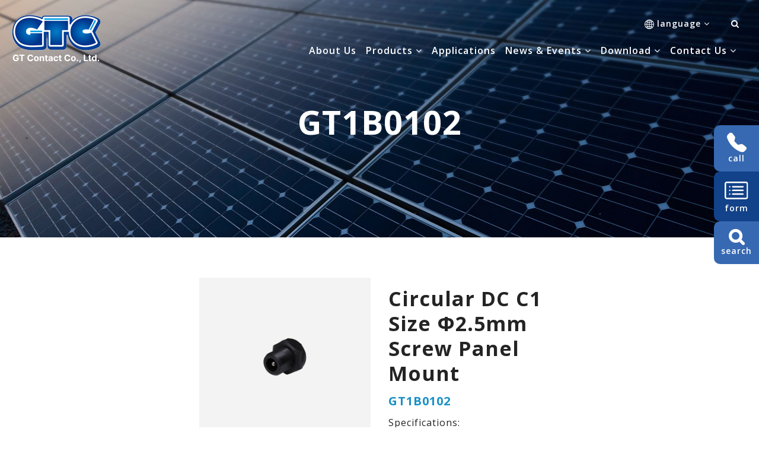

--- FILE ---
content_type: text/html; Charset=utf-8
request_url: https://www.gtcontact.com/ec99/rwd1685/category.asp?category_id=1437
body_size: 8890
content:
<!DOCTYPE html>
<!--[if lt IE 7]> 	<html class="no-js ie6 oldie" lang="zh-TW"> <![endif]-->
<!--[if IE 7]>   	<html class="no-js ie7 oldie" lang="zh-TW"> <![endif]-->
<!--[if IE 8]>  	<html class="no-js ie8 oldie" lang="zh-TW"> <![endif]-->
<!--[if gt IE 8]><!--><html class="no-js" lang="en" dir="ltr"><!--<![endif]-->
<head>
<meta charset="utf-8">
<meta http-equiv="X-UA-Compatible" content="IE=edge,chrome=1">
<meta name="viewport" content="width=device-width, initial-scale=1, maximum-scale=1, user-scalable=no">


<base href="//www.gtcontact.com/ec99/rwd1685/" />
<script type="application/ld+json">
{
  "@context": "https://schema.org",
  "@type": "Organization",
  "name": "GT Contact Co., Ltd. (GTC)  ",
  "url": "https://www.gtcontact.com",
  "logo": "https://www.gtcontact.com/ec99/rwd1685/images/logo.png",
  "contactPoint": {
	"@type": "ContactPoint",
	"telephone": "02-7716-8136",
	"contactType": "customer service",
	"areaServed": "TW",
	"availableLanguage": ["zh-Hant"]
  }
}
</script>

<title>GT1B0102 - DC - Catalog - Catalog - Download - GT Contact Co., Ltd. (GTC)</title>
<meta name="keywords" content="GT Contact Co., Ltd. (GTC)   ">
<meta name="description" content="Circular DC C1 Size Φ2.5mm Screw Panel Mount代碼 GT1B0102Specifications:Current Rating: 5.0AAWG Gauge: 17 AWG ~ 20 AWGTemperature Range: -40° / +80°IP Rating: IP 67Download Drawing<https://ftp.rwd1685.hiwinner.tw/pdf/GT1B0102_A0.pdf> MaterialDC Jack Housing/Hex NutPA66DC Jack ContactsCopper Alloy， Ni PlatingDC Jack GasketSiliconeGlueEpoxyTechnical DataInsulation ResistanceDC500V±10%‚ test for 1 minute and the insulation resistance should be more than100MΩDielectric Withstanding Voltage500 V DC/AC peak， contact-to-contact， for 1 minute.Contact Resistance50mΩ at 10mA Max.Durability2000 cycles insertion/extraction cycles at a maximum rate of 200cycles per hour.Thermal Shock5 cycles at -40° / +105°，after the test， the function and appearance can't beimpacted.Waterproof TestSubmersion in water 1 meter for 30 minutes.">
<meta name="AUTHOR" content="GT Contact Co., Ltd. (GTC)  ">
<meta name="ROBOTS" content="INDEX, FOLLOW">
<meta property="og:title" content='GT1B0102 - DC - Catalog - Catalog - Download - GT Contact Co., Ltd. (GTC)  '/>
<meta property="og:type" content='product'/>
<meta property="og:url" content="https://www.gtcontact.com/ec99/rwd1685/category.asp?category_id=1437"/>
<meta property="og:site_name" content='GT Contact Co., Ltd. (GTC)  '/>
<link rel="canonical" href="https://www.gtcontact.com/ec99/rwd1685/category.asp?category_id=1437" />
<meta name="msvalidate.01" content="7B43FB320BE4967592183AD4AB72737A" /><!-- <a href='/ec99/rwd1685/default.asp'>Home</a> -->
<!-- Google tag (gtag.js) -->
<script async src="https://www.googletagmanager.com/gtag/js?id=G-QS8EXG2WHN"></script>
<script>
  window.dataLayer = window.dataLayer || [];
  function gtag(){dataLayer.push(arguments);}
  gtag('js', new Date());

  gtag('config', 'G-QS8EXG2WHN');
</script>

<link rel="SHORTCUT ICON" href="/rwd1685/store/f1/shortcut.ico" />
<link rel="bookmark icon" href="/rwd1685/store/f1/shortcut.ico" />
<link rel="icon" href="/rwd1685/store/f1/shortcut.ico" /> 
<script type='text/javascript' src='/ec99/js/jquery-1.12.4.min.js' ></script>
<link rel="stylesheet" href="/ec99/css/shopping_tab.css">
<script src="/ec99/js/shopping_tab.js"></script>
<script src="/js/js.cookie.min.js"></script>

<link href="/ec99/css/style.css?v=201904231449" rel="stylesheet" type="text/css">
<link rel="stylesheet" href="./assets/css/bootstrap.min.css">
<link rel="stylesheet" href="./assets/css/font-awesome.min.css">
<link rel="stylesheet" href="./assets/css/animate.min.css">
<link rel="stylesheet" href="./assets/css/style_initialize.css">
<link rel="stylesheet" href="./assets/css/rwd1685.css">
<!--[if lt IE 9]>
  <script src="https://cdnjs.cloudflare.com/ajax/libs/html5shiv/3.7.3/html5shiv.min.js"></script>
  <script src="https://cdnjs.cloudflare.com/ajax/libs/respond.js/1.4.2/respond.min.js"></script>
<![endif]-->

</head><body>
  <!-- 滑出定位用 -->
<div id="navbar_h"></div>
<nav class="navbar bootsnav">
  <!-- Start Top Search -->
  <div class="top-search">
    <div class="container-fluid">
      <div class="col-sm-10 col-sm-offset-1">
        <form action="search.asp" role="search">
          <button class="input-group-addon" type="submit"><span class="fa fa-search"></span></button>
          <input type="text" class="form-control" maxlength="240" name="keyword" placeholder="Search">
          <span class="input-group-addon close-search"><span class="fa fa-times"></span></span>
        </form>
      </div>
    </div>
  </div>
  <!-- End Top Search -->

  <div class="container">
    <!-- Brand and toggle get grouped for better mobile display -->
    <div class="col-sm-12">
      <div class="navbar-header">
        <!-- <div class="navbar-search-xs visible-xs">
          <ul class="attr-nav">
            <li class="search"><a href="#"><span class="fa fa-search"></span></a></li>
          </ul>
        </div> -->
        <div class="navbar-brand notebook-visible">
          <a href='/'><img src='/rwd1685/Store/OwnImage/logo.png' border='0'></a>
        </div>
      </div>
  
      <div class="toplink">
        <ul class="nav navbar-nav navbar-right attr-nav notebook-visible">
          <li>
            <a href="#" data-toggle="dropdown" aria-haspopup="true" aria-expanded="false" class="mainBtn">
              <img src="images/globe.svg" alt=""><span class="hidden-xs">&nbsp;language</span>&nbsp;<span class="fa fa-angle-down"></span></a>
              <ul class="dropdown-menu">
                <li><a href="https://www.gtcontact.com/">English</a></li>
                <li><a href="https://tw.gtcontact.com/">繁體中文</a></li>
                <!-- 語系有兩個位置要維護 -->
              </ul>
          </li>
          <li class="search"><a href="#"><span class="fa fa-search"></span></a></li>
        </ul>
        <button type="button" class="ipad-navbar-toggle collapsed" data-toggle="collapse" data-target="#bs-navbar-collapse"
          aria-expanded="false">
          <span class="fa fa-bars" aria-hidden="true"></span>
        </button>
      </div>
      <!-- Collect the nav links, forms, and other content for toggling -->
      <div class="collapse navbar-collapse" id="bs-navbar-collapse">
        <div class="notebook-hidden navbar-brand">
          <a href='/'><img src='/rwd1685/Store/OwnImage/logo.png' border='0'></a>
        </div>
        <ul class="nav navbar-nav navbar-right attr-nav mainlink ipad-toggle-menu">
          <li><a href="category.asp?category_id=9">About Us</a></li>
          <li class="toggle-mega-menu"><a href=""  data-toggle="dropdown" aria-haspopup="true" aria-expanded="false" class="mainBtn">Products&nbsp;<span class="fa fa-angle-down"></span></a>
            <div class="dropdown-mega-menu">
              <ul class="mega-row-menu">
                <li>
                  <a href="series01.asp" onclick="var vv=$(this).find('span').text();this.href=this.href+'?wd='+vv;">
                    <img src="/hipershop/rwd1685/store/F1/1.png" alt="">
                    <span>Circular Series</span>
                  </a>
                </li>
                <li>
                  <a href="series02.asp" onclick="var vv=$(this).find('span').text();this.href=this.href+'?wd='+vv;">
                    <img src="/hipershop/rwd1685/store/F1/2.png" alt="">
                    <span>Hybrid Series</span>
                  </a>
                </li>
                <li>
                  <a href="series03.asp" onclick="var vv=$(this).find('span').text();this.href=this.href+'?wd='+vv;">
                    <img src="/hipershop/rwd1685/store/F1/3.png" alt="">
                    <span>Power Series</span>
                  </a>
                </li>
                <li>
                  <a href="series04.asp" onclick="var vv=$(this).find('span').text();this.href=this.href+'?wd='+vv;">
                    <img src="/hipershop/rwd1685/store/F1/4.png" alt="">
                    <span>Sensor Series</span>
                  </a>
                </li>

                <li>
                  <a href="series05.asp" onclick="var vv=$(this).find('span').text();this.href=this.href+'?wd='+vv;">
                    <img src="/hipershop/rwd1685/store/F1/5.png" alt="">
                    <span>Ethernet Series</span>
                  </a>
                </li>
                <li>
                  <a href="series06.asp" onclick="var vv=$(this).find('span').text();this.href=this.href+'?wd='+vv;">
                    <img src="/hipershop/rwd1685/store/F1/6.png" alt="">
                    <span>USB</span>
                  </a>
                </li>
                <li>
                  <a href="series07.asp" onclick="var vv=$(this).find('span').text();this.href=this.href+'?wd='+vv;">
                    <img src="/hipershop/rwd1685/store/F1/7.png" alt="">
                    <span>D-SUB Series</span>
                  </a>
                </li>
                <li>
                  <a href="series08.asp" onclick="var vv=$(this).find('span').text();this.href=this.href+'?wd='+vv;">
                    <img src="/hipershop/rwd1685/store/F1/8.png" alt="">
                    <span>DC Series</span>
                  </a>
                </li>

                <li>
                  <a href="series09.asp" onclick="var vv=$(this).find('span').text();this.href=this.href+'?wd='+vv;">
                    <img src="/hipershop/rwd1685/store/F1/9.png" alt="">
                    <span>NMEA Series</span>
                  </a>
                </li>
                <li>
                  <a href="series10.asp" onclick="var vv=$(this).find('span').text();this.href=this.href+'?wd='+vv;">
                    <img src="/hipershop/rwd1685/store/F1/10.png" alt="">
                    <span>Push Lock Series</span>
                  </a>
                </li>
                <li>
                  <a href="series11.asp" onclick="var vv=$(this).find('span').text();this.href=this.href+'?wd='+vv;">
                    <img src="/hipershop/rwd1685/store/F1/11.png" alt="">
                    <span>HDMI Series</span>
                  </a>
                </li>
                <li>
                  <a href="series12.asp" onclick="var vv=$(this).find('span').text();this.href=this.href+'?wd='+vv;">
                    <img src="/hipershop/rwd1685/store/F1/12.png" alt="">
                    <span>SFP Module Connector</span>
                  </a>
                </li>

                <li>
                  <a href="series13.asp" onclick="var vv=$(this).find('span').text();this.href=this.href+'?wd='+vv;">
                    <img src="/hipershop/rwd1685/store/F1/13.png" alt="">
                    <span>Snap-In Series</span>
                  </a>
                </li>
                <li>
                  <a href="series14.asp" onclick="var vv=$(this).find('span').text();this.href=this.href+'?wd='+vv;">
                    <img src="/hipershop/rwd1685/store/F1/14.png" alt="">
                    <span>Magnet Series</span>
                  </a>
                </li>
                <li>
                  <a href="series15.asp" onclick="var vv=$(this).find('span').text();this.href=this.href+'?wd='+vv;">
                    <img src="/hipershop/rwd1685/store/F1/15.png" alt="">
                    <span>Automotive Series</span>
                  </a>
                </li>
                <li>
                  <a href="series16.asp" onclick="var vv=$(this).find('span').text();this.href=this.href+'?wd='+vv;">
                    <img src="/hipershop/rwd1685/store/F1/16.png" alt="">
                    <span>Card Series</span>
                  </a>
                </li>
              </ul>
          </div>
          </li>
          <li><a href="category.asp?category_id=10">Applications</a></li>
          <li><a href="" data-toggle="dropdown" aria-haspopup="true" aria-expanded="false" class="mainBtn">News & Events&nbsp;<span class="fa fa-angle-down"></span></a>
            <ul class="dropdown-menu">
              <li><a href="news.asp?category=1">News</a></li>
              <li><a href="news.asp?category=2">Events</a></li>
            </ul>
          </li>
          <li><a href="" data-toggle="dropdown" aria-haspopup="true" aria-expanded="false" class="mainBtn">Download&nbsp;<span class="fa fa-angle-down"></span></a>
            <ul class="dropdown-menu">
              <li><a href="category.asp?category_id=3">Catalog</a></li>
              <li><a href="category.asp?category_id=4">Installation Guide</a></li>
              <li><a href="category.asp?category_id=5">Design Guide</a></li>
              <li><a href="category.asp?category_id=6">Declaration</a></li>
            </ul>
          </li>
          <li>
            <a href="" data-toggle="dropdown" aria-haspopup="true" aria-expanded="false" class="mainBtn">Contact Us&nbsp;<span class="fa fa-angle-down"></span></a>
            <ul class="dropdown-menu">
              <li><a href="contact.asp">Contact Us</a></li>
              <li><a href="category.asp?category_id=8">Distributors</a></li>
            </ul>
          </li>
          <li class="notebook-hidden">
            <a href="#" data-toggle="dropdown" aria-haspopup="true" aria-expanded="false" class="mainBtn">
              <img src="images/globe.svg" alt="">&nbsp;language&nbsp;<span class="fa fa-angle-down"></span></a>
              <ul class="dropdown-menu">
                <li><a href="https://www.gtcontact.com/">English</a></li>
                <li><a href="https://tw.gtcontact.com/">繁體中文</a></li>
              </ul>
          </li>
          <li class="search hidden-xs notebook-hidden"><a href="#"><span class="fa fa-search"></span></a></li>
        </ul>
      </div>
    </div>

  </div>
</nav>


  
  <div class="innerpage-banner">
    <div class="page-banner">
      <h2 class="page-title wow fadeInUp"></h2>
    
    </div>
    <div class="container-fluid w-bg">
      <div class="row">
        <div class="col-sm-10 col-sm-offset-1">
          <section class="innerBody">
            <div class="row">
              
        		<div class="col-lg-12 col-sm-12">
					<ol class="breadcrumb">
					
					<li><a href="/" title='首頁連結'><span class="glyphicon glyphicon-home"></span> Home<!--首頁--></a></li>

<li><a href='javascript: void(0)' style='cursor:default;' class='level_category' itemprop='url'  title='Download'><span itemprop='title'>Download</a></li><li><a href='category.asp?category_id=3' class='level_category' itemprop='url' title='Catalog' ><span itemprop='title'>Catalog</a></li><li><a href='category.asp?category_id=23' class='level_category' itemprop='url' title='Catalog' ><span itemprop='title'>Catalog</a></li><li><a href='javascript: void(0)' style='cursor:default;' class='level_category' itemprop='url'  title='DC'><span itemprop='title'>DC</a></li><li class='active'><a href='category.asp?category_id=1437'  itemprop='url'><span itemprop='title' title='GT1B0102'>GT1B0102</a></li>
					</ol>
				</div>


            </div>
            <div class="col-sm-12">
              
<style>
.not-active {
   pointer-events: none;
   cursor: default;
}
</style>
	<div class='row' id='category_descr'> <div class="container-fluid w-bg">
      <div class="row">
        <div class="col-sm-8 col-sm-offset-2">
          <section class="innerBody">
                <div class="row">
                    <!-- 商品圖、標題、簡述 -->
                    <div class="col-lg-6 col-sm-7 img-none" id="prod_img">
                        <img class="dyPic " src="https://ftp.rwd1685.hiwinner.tw/img/GT1B0102-Circular-DC-C1-Size-25mm-Screw-Panel-Mount.png" onerror="this.src='http://rwd1194.hiwinner.tw/rwd1194/store/Images/lackiconbig.jpg';">
                    </div>
                    <div class="col-lg-6 col-sm-5 col-xs-12 pull-left intro-none " id="prod_intro" style="float:left;">
                        <h1><span id="pd_name">Circular DC C1 Size &#934;2.5mm Screw Panel Mount</span></h1>
                        <h4 class="CodeNum"><span class="pdClass">代碼 </span><span id="prodID">GT1B0102</span></h4>					
                        <div class="clearfix descri-none">
						   Specifications:<br>Current Rating: 5.0A<br>AWG Gauge: 17 AWG ~ 20 AWG<br>Temperature Range: -40&#176; / +80&#176;<br>IP Rating: IP 67
                        </div>
                        
                    </div>
                    <!-- 商品圖、標題、簡述-end -->
                </div>
                <div class="row">
                    
                    <div class="col-sm-12 pd_download">
                        <!-- pdf內容 -->
						
                        <a href="https://ftp.rwd1685.hiwinner.tw/pdf/GT1B0102_A0.pdf" class="download" title="PDF"><img src="images/download.svg"><span>Download Drawing</span></a>
						
                        <!-- pdf內容-end -->
                    </div>
                    

                    
                    <div class="col-sm-12 pd_descr">
                        <!-- 商品詳述內容 -->
                        <!-- <p>PRODUCT NUMBER LIST:GT261201-02080,GT261201-02070,GT261201-02060,GT261201-02050,GT261201-02040,GT261201-02030,GT261201-02020
                            AND MORE customized</p> -->
                        <table class='table cus-pd-table'>      <tbody>        <tr>          <th colspan=2>Material</th>        </tr>        <tr>          <td>DC Jack Housing/Hex Nut</td>          <td>PA66</td>         </tr>        <tr>          <td>DC Jack  Contacts</td>          <td>Copper Alloy， Ni Plating</td>         </tr> <tr>   <td>DC Jack Gasket</td>   <td>Silicone</td> </tr> <tr>    <td>Glue</td>   <td>Epoxy</td </tr>        <tr>          <th colspan=2>Technical Data</th>        </tr>        <tr>          <td>Insulation Resistance</td>          <td>DC500V&#177;10%&#x201A; test for 1 minute and the insulation resistance should be more  than 100M&#937;</td>         </tr> <tr>          <td>Dielectric Withstanding Voltage</td>          <td>500 V DC/AC peak， contact-to-contact， for 1 minute.</td>         </tr> <tr>   <td>Contact Resistance</td>   <td>50m&#937; at 10mA Max.</td> </tr> <tr>   <td>Durability</td>   <td>2000 cycles insertion/extraction cycles at a maximum rate of 200cycles per  hour.</td> </tr> <tr>   <td>Thermal Shock</td>   <td>5 cycles at -40&#176; / +105&#176;，after the test， the function and appearance can't be  impacted.</td> </tr> <tr>   <td>Waterproof Test</td>   <td>Submersion in water 1 meter for 30 minutes.</td> </tr>      </tbody>    </table>
                        <!-- 商品詳述內容-end -->
                    </div>
                     
                </div>
            </section>
          </div>
        </div>
      </div></div><br>
<script>
document.addEventListener('DOMContentLoaded', function() {
  const images = document.querySelectorAll('img');
  
  images.forEach(img => {
    img.addEventListener('error', function() {
      this.src = '/rwd1685/Store/images/lackicon.jpg';
      // 移除事件監聽避免無限迴圈
      this.onerror = null; 
    });
  });
});
</script>


<!--script src="https://cdnjs.cloudflare.com/ajax/libs/jquery-cookie/1.4.1/jquery.cookie.min.js"></script-->
<script src="/sharefile/js/jquery.cookie.min.js"></script>

<script>
   function Tobag(pid,pqty,LimitQty) {
      
	    
   
      //alert(pid);
	  var CV=$.cookie("buyClass");
	  if (CV=="valuation") { alert("將轉為購物車模式!"); }
	  //alert( CV );
	  var pidAt1=pid+"_attrib_1";
	  var pidAt2=pid+"_attrib_2";
	  var pidAt3=pid+"_attrib_3";
	  var at1V="";
	  var at2V="";
	  var at3V="";
	  var urlA;
	  if (document.getElementById(pidAt1)) {  
	    at1V=document.getElementById(pidAt1).value; 
	    //alert(at1V); 
	  }
	  if (document.getElementById(pidAt2)) {  
	    at2V=document.getElementById(pidAt2).value; 
	    //alert(at2V); 
	  }
	  if (document.getElementById(pidAt3)) {  
	    at3V=document.getElementById(pidAt3).value; 
	    //alert(at3V); 
	  }	  
	  urlA='/sharefile/addone.asp?pid='+pid+'&pqty='+pqty+'&LimitQty='+LimitQty+'&at1V='+at1V+'&at2V='+at2V+'&at3V='+at3V;
	  //alert(urlA);
		$.ajax({
			url: urlA,
			type: 'get',
			data: pid,
			dataType: 'text',
            success: function(responseData) { 
				if (responseData==1){
					alert('已加入購物車 !!');
					if ($("#cart_number")) {  $("#cart_number").html( ( parseInt( $("#cart_number").html(), 10)+parseInt(pqty)) ); }			
                    					
                     getMiniCart();				
                     //location.reload();				
				} else if (responseData==2) {
				    alert('超過庫存 , 請重新確認!!');	
				} else {
					alert('系統忙碌中 , 請稍後再試!!!');		
				}
			},
            error: function(responseData){
				alert('系統忙碌中,請稍後再試!');
            }
		})	
   }
   
   function TobagV(pid,pqty,LimitQty) {
      //alert(pid);
	  var CV=$.cookie("buyClass");  //--jquery.cookie.min.js
	  if (CV=="car") { alert("將轉為詢價車模式!"); }
	  //alert( CV );
	  var pidAt1=pid+"_attrib_1";
	  var pidAt2=pid+"_attrib_2";
	  var pidAt3=pid+"_attrib_3";
	  var at1V="";
	  var at2V="";
	  var at3V="";
	  var urlA;
	  if (document.getElementById(pidAt1)) {  
	    at1V=document.getElementById(pidAt1).value; 
	    //alert(at1V); 
	  }
	  if (document.getElementById(pidAt2)) {  
	    at2V=document.getElementById(pidAt2).value; 
	    //alert(at2V); 
	  }
	  if (document.getElementById(pidAt3)) {  
	    at3V=document.getElementById(pidAt3).value; 
	    //alert(at3V); 
	  }	  
	  urlA='/sharefile/addoneV.asp?pid='+pid+'&pqty='+pqty+'&LimitQty='+LimitQty+'&at1V='+at1V+'&at2V='+at2V+'&at3V='+at3V;
	  //alert(urlA);
		$.ajax({
			url: urlA,
			type: 'get',
			data: pid,
			dataType: 'text',
            success: function(responseData) { 
				if (responseData==1){
					alert('已加入詢價車 !');
                     getMiniCart();					
                     //location.reload();				
				} else if (responseData==2) {
				    alert('超過庫存 , 請重新確認!!');	
				} else {
					alert('系統忙碌中 , 請稍後再試!!');		
				}
			},
            error: function(responseData){
				alert('系統忙碌中,請稍後再試!');
            }
		})	
   }   
</script>

<style>
.input-qty ,.ListBagSign ,.ListBagSignV ,.sortA {
   display:none;
}
</style>

<div id="linkFrm" style="display:none"></div>   <!--產品連結使用-->
<!-- Group 0 -->
            </div>
            </section>
        </div>
        
      </div>
    </div>
  </div>
  
  <div class="container-fluid footerwrap">
  <div class="row">
    <footer>
      <div class="container-fluid">
        <div class="footer-top">
          <div class="row">
            <div class="col-sm-12 col-md-7 col-md-offset-1">
              <ul class="link-group">
                <li><span>Products</span>
                  <ul>
                    <li><a href="series01.asp">Circular Series</a></li>
                    <li><a href="series02.asp">Hybrid Series</a></li>
                    <li><a href="series03.asp">Power Series</a></li>
                    <li><a href="series04.asp">Sensor Series</a></li>
                    <li><a href="series05.asp">Ethernet Series</a></li>
                    <li><a href="series06.asp">USB</a></li>
                    <li><a href="series07.asp">D-SUB Series</a></li>
                    <li><a href="series08.asp">DC Series</a></li>
                  </ul>
                  <ul>
                    <li><a href="series09.asp">NMEA Series</a></li>
                    <li><a href="series10.asp">Push Lock Series</a></li>
                    <li><a href="series11.asp">HDMI Series</a></li>
                    <li><a href="series12.asp">SFP Module Connector</a></li>
                    <li><a href="series13.asp">Snap-In Series</a></li>
                    <li><a href="series14.asp">Magnet Series</a></li>
                    <li><a href="series15.asp">Mini Mate</a></li>
                    <li><a href="series16.asp">Memory Card</a></li>
                  </ul>
                </li>
                <li><span>Download</span>
                  <ul>
                    <li><a href="category.asp?category_id=3">Catalog</a></li>
                    <li><a href="category.asp?category_id=4">Installation Guide</a></li>
                    <li><a href="category.asp?category_id=5">Design Guide</a></li>
                    <li><a href="category.asp?category_id=6">Declaration</a></li>
                  </ul>
                </li>
                <li>
                  <ul class="link-main-btn">
                    <li><a href="category.asp?category_id=9">About Us</a></li>
                    <li><a href="category.asp?category_id=10">Applications</a></li>
                    <li><a href="category.asp?category_id=8">Distributors</a></li>
                    <li><a href="news.asp?category=1">News</a></li>
                    <li><a href="news.asp?category=2">Events</a></li>
                    <li><a href="contact.asp">Contact Us</a></li>
                  </ul>
                </li>
              </ul>
            </div>
            <div class="col-sm-12 col-md-3">
              <ul class="contact-icon">
                <li><a href="https://www.facebook.com/profile.php?id=61550583382943" target="_blank"><img src="images/facebook.webp" alt=""></a></li>
                <li><a href="https://www.linkedin.com/in/gt-contact-b29831243/" target="_blank"><img src="images/linkedin.webp" alt=""></a></li>
                <li><a href="contact.asp"><img src="images/EnvelopeFill.webp" alt=""></a></li>
              </ul>
              <p>Address: 13F, No.800, Zhongzheng Rd., Zhonghe Dist, New Taipei City, 23586, Taiwan, R.O.C.<br/>
                TEL: 886-2-7716-8136
                <br/>
                FAX: 886-2-7716-8137
                <br>
                USA& Canada: <a href="mailto:sales@gtcontact.com">sales@gtcontact.com</a>
                <br>
                EU& Other Country: <a href="mailto:sales.eu@gtcontact.com">sales.eu@gtcontact.com</a>
                <br>
                Japan: <a href="mailto:sales.jp@gtcontact.com">sales.jp@gtcontact.com</a>
                <br>
                China: <a href="mailto:sales.cn@gtcontact.com">sales.cn@gtcontact.com</a>
              </p>

            </div>
          </div>
        </div>
        
        <div class="footer-bottom">
          <div class="row">
            <div class="col-sm-5 col-sm-offset-1">
              <img src="/hipershop/rwd1685/store/F1/footer-icon.png" alt="footer-icon">
            </div>
            <div class="col-sm-5">
              <p class="text-right copy-right">Copyright © 2023 . All rights reserved.</p>
            </div>
          </div>
        </div>
      </div>
    </footer>
  </div>
</div>
<div id="gotop" class="gotop"><span class="fa fa-angle-up" aria-hidden="true" title="回到最上層"></span></div>

<ul class="contactBtn">
  <li><a href="tel:+886-2-77168136" class="call"><img src="images/TelephoneFill.svg" alt=""><span>call</span></a></li>
  <li><a href="contact.asp" class="form"><img src="images/CardList.svg" alt=""><span>form</span></a></li>
  <li class="search"><a href="#" class="search"><span class="fa fa-search fa-2x"></span><span>search</span></a></li>
</ul>
<script type=text/javascript src=./assets/js/bootstrap.min.js></script>
<script type="text/javascript" src="./assets/js/bootsnav-search.js" defer></script>
<script type="text/javascript" src="./assets/js/bootbox.min.js" defer></script><!-- 購物車跳出動畫(可有衝突再放置)-->
<script type="text/javascript" src="./assets/js/wow.min.js"></script>
<script>
  new WOW().init();

</script>
<!-- Google 下拉式選單翻譯 -->
<script type="text/javascript">
  function googleTranslateElementInit() {
    new google.translate.TranslateElement({
      pageLanguage: 'zh-TW',
      /*網頁預設語言*/
      includedLanguages: 'de,en,es,fr,ja,ko,ru,zh-CN,zh-TW',
      /*下拉式語言清單*/
      multilanguagePage: true /*網站是否為多國語言*/
    }, 'google_translate_element');
  }

</script>
<script type="text/javascript" src="//translate.google.com/translate_a/element.js?cb=googleTranslateElementInit">
</script><!-- google翻譯 -->
<!-- /js/footer.js，檔案使用中文編碼解讀會亂碼，請用Unicode萬國碼解讀 -->
<script type="text/javascript" src="/js/footer.js"></script>
<script type="text/javascript" src="/ShareFile/Valid.js"></script>
<script type="text/javascript" src="./assets/js/initialized.js" defer></script>


<script>
  $(window).scroll(function (){
    var win_h = $(document).scrollTop();
    if(win_h>=$('#navbar_h').height()){
      $('.navbar').addClass('navbar-move');
      $('.contactBtn').addClass('wow slideInUpe');
    }else{
      $('.navbar').removeClass('navbar-move');
    }
  });
</script>

<script>
  if($(this).scrollTop() > 100){
        $('.contactBtn').addClass('in');
      }
</script>


  <script>
    $(document).ready(function () {
      var text = $("ol.breadcrumb li:last span").text();
      $(".page-title").text(text);
    });
  </script>
  </body>
  
  </html>

--- FILE ---
content_type: image/svg+xml
request_url: https://www.gtcontact.com/ec99/rwd1685/images/download.svg
body_size: 5681
content:
<svg width="60" height="60" viewBox="0 0 60 60" fill="none" xmlns="http://www.w3.org/2000/svg">
<path d="M37.8018 26.0542C37.4286 25.9069 37.02 25.8388 36.5184 25.8388C36.453 25.8388 36.3849 25.8388 36.3168 25.8415C35.385 25.8715 34.5348 26.0077 33.72 26.2639C33.4773 26.3401 33.2757 26.3785 33.0822 26.3893H33.0576C32.9352 26.3893 32.8179 26.3455 32.7255 26.2639L32.709 26.2504C31.6788 25.0513 30.9975 24.1957 30.2211 23.2009C30.0357 22.9639 29.9295 22.7104 29.8941 22.4188C29.8614 22.1518 29.8998 21.8629 30.0114 21.5113C30.2649 20.6965 30.4041 19.849 30.4338 18.9145C30.4395 18.6937 30.4338 18.4948 30.4173 18.2986C30.3873 18.0178 30.3246 17.7616 30.2295 17.5165C29.9952 16.9171 29.469 16.5601 28.8207 16.5601C28.3356 16.5601 27.8751 16.7725 27.5889 17.1322C27.153 17.6773 27.1557 18.3313 27.2076 18.8545L27.2157 18.9283C27.3657 20.1355 27.8478 21.2473 28.3437 22.2721C28.4118 22.4083 28.4472 22.5337 28.4556 22.6564C28.4637 22.798 28.4448 22.9261 28.3956 23.0542C28.2156 23.5066 26.8722 26.8855 26.3517 28.1092C26.2182 28.4227 26.0274 28.6843 25.7685 28.9105L25.6623 29.0032L25.6434 28.987C25.5942 29.0116 25.5426 29.0332 25.4853 29.0524C24.4116 29.4259 23.2833 29.8726 22.3242 30.6166C21.8391 30.9955 21.3297 31.4776 21.2478 32.2054C21.2397 32.2927 21.237 32.3827 21.2451 32.4697C21.3024 33.2761 21.9891 33.9358 22.7739 33.9358C22.9809 33.9358 23.1855 33.8896 23.3898 33.8026C23.6787 33.6742 23.9538 33.4972 24.2265 33.2575C24.3465 33.1513 24.4638 33.037 24.5889 32.9008C24.657 32.83 24.7224 32.7589 24.7851 32.6881L24.7986 32.6719C25.3953 32.0449 25.9296 31.2874 26.5317 30.2302H26.529L26.5782 30.1456L26.6163 30.0775C26.7225 29.8894 26.8398 29.7832 27.0141 29.7178C27.9078 29.3935 31.2651 28.2271 32.1699 27.9139C32.2953 27.8731 32.4372 27.8212 32.5785 27.8212C32.6469 27.8212 32.7096 27.832 32.7666 27.8539C32.8593 27.8866 32.9244 27.9139 32.9628 27.9301C33.9846 28.426 35.0991 28.9084 36.3066 29.0581C36.5301 29.0881 36.7209 29.1019 36.8952 29.1019C37.4319 29.1019 37.8408 28.9738 38.187 28.6957C38.3994 28.5268 38.5629 28.2952 38.6583 28.0309C38.9136 27.3322 38.6982 26.4058 37.8018 26.0542ZM24.0102 32.5069C23.5635 32.8969 23.0646 33.1282 22.6776 33.1282C22.476 33.1282 22.3098 33.0628 22.2036 32.9401C21.8793 32.5696 22.1709 31.8256 22.8765 31.2097C23.3235 30.82 23.8221 30.5884 24.2091 30.5884C24.4137 30.5884 24.5772 30.6538 24.6834 30.7765C25.005 31.1473 24.7161 31.8913 24.0102 32.5069ZM28.0353 18.988C27.9699 18.0532 28.2915 17.323 28.782 17.2876H28.8174C29.289 17.2876 29.6922 17.9689 29.7549 18.8707C29.8176 19.8082 29.496 20.5384 29.0082 20.5711H28.9728C28.5012 20.5714 28.098 19.8928 28.0353 18.988ZM31.4994 27.0028L27.951 28.1266C27.8457 28.1599 27.7488 28.0567 27.7887 27.9535L29.2518 24.2041C29.2887 24.1096 29.4141 24.0907 29.4768 24.1702L31.5624 26.7958C31.62 26.8681 31.5873 26.9752 31.4994 27.0028ZM38.031 27.5011C38.0007 27.9451 37.3932 28.2559 36.5568 28.2559C36.483 28.2559 36.4068 28.2532 36.3303 28.2451C35.7447 28.207 35.2131 28.0135 34.9461 27.7384L34.908 27.7003C34.7937 27.5668 34.7391 27.4225 34.7472 27.2752C34.7799 26.8312 35.385 26.5204 36.2244 26.5204C36.2979 26.5204 36.3714 26.5258 36.4476 26.5285C37.3848 26.5939 38.0634 27.0106 38.031 27.5011Z" fill="#C40000"/>
<path d="M23.9612 43.47H23.1602C22.9268 43.47 22.7375 43.659 22.7375 43.8924V45.2517C22.7375 45.4851 22.9265 45.6741 23.1602 45.6741H23.9612C24.3371 45.6741 24.6206 45.5706 24.8141 45.3663C25.0076 45.162 25.1057 44.9004 25.1057 44.5845C25.1057 44.2629 25.0103 43.9959 24.8168 43.7832C24.626 43.5735 24.3398 43.47 23.9612 43.47Z" fill="#C40000"/>
<path d="M30.03 43.47H29.4552C29.2218 43.47 29.0325 43.659 29.0325 43.8924V47.6907C29.0325 47.9238 29.2218 48.1131 29.4552 48.1131H30.03C30.474 48.1131 30.831 47.9496 31.101 47.6172C31.3707 47.2875 31.5072 46.8651 31.5072 46.3476V45.2277C31.5072 44.7126 31.371 44.2902 31.101 43.9632C30.8313 43.6335 30.474 43.47 30.03 43.47Z" fill="#C40000"/>
<path d="M46.7553 20.7855L34.7136 8.74379C34.653 8.68319 34.5708 8.64929 34.4853 8.64929H13.5438C13.3104 8.64929 13.1211 8.83859 13.1211 9.07199V50.9283C13.1211 51.1617 13.3101 51.351 13.5438 51.351H46.4565C46.6899 51.351 46.8792 51.1617 46.8792 50.9283V21.0843C46.8792 20.9721 46.8345 20.8647 46.7553 20.7855ZM25.7844 46.1271C25.3404 46.5168 24.7326 46.7127 23.9613 46.7127H23.1603C22.9269 46.7127 22.7376 46.902 22.7376 47.1354V48.7263C22.7376 48.9597 22.5483 49.149 22.3149 49.149H21.8139C21.5805 49.149 21.3912 48.9597 21.3912 48.7263V42.8544C21.3912 42.621 21.5802 42.432 21.8139 42.432H23.961C24.732 42.432 25.3398 42.6279 25.7841 43.0206C26.2257 43.4154 26.4489 43.9335 26.4489 44.5767C26.4489 45.2199 26.2257 45.7344 25.7844 46.1271ZM32.8584 46.3476C32.8584 47.1705 32.5914 47.8434 32.0601 48.3666C31.5288 48.8871 30.8502 49.1487 30.03 49.1487H28.1091C27.8757 49.1487 27.6864 48.9594 27.6864 48.726V42.8541C27.6864 42.6207 27.8757 42.4317 28.1091 42.4317H30.03C30.8502 42.4317 31.5288 42.6933 32.0601 43.2162C32.5914 43.7424 32.8584 44.4153 32.8584 45.2355V46.3476ZM38.6085 43.0473C38.6085 43.2807 38.4192 43.47 38.1858 43.47H35.9817C35.7483 43.47 35.559 43.659 35.559 43.8924V44.8947C35.559 45.1281 35.7483 45.3174 35.9817 45.3174H37.7142C37.9476 45.3174 38.1366 45.5067 38.1366 45.7401V45.933C38.1366 46.1664 37.9476 46.3557 37.7142 46.3557H35.9817C35.7483 46.3557 35.559 46.545 35.559 46.7781V48.726C35.559 48.9594 35.3697 49.1487 35.1366 49.1487H34.6356C34.4022 49.1487 34.2129 48.9594 34.2129 48.726V42.8541C34.2129 42.6207 34.4022 42.4317 34.6356 42.4317H38.1858C38.4192 42.4317 38.6085 42.6207 38.6085 42.8541V43.0473ZM45.2439 39.7881C45.2439 40.0215 45.0546 40.2108 44.8212 40.2108H15.1785C14.9451 40.2108 14.7558 40.0215 14.7558 39.7881V10.704C14.7558 10.4706 14.9451 10.2813 15.1785 10.2813H34.1964C34.4295 10.2813 34.6188 10.4706 34.6188 10.704V20.4864C34.6188 20.7198 34.8081 20.9091 35.0415 20.9091H44.8212C45.0546 20.9091 45.2439 21.0984 45.2439 21.3318V39.7881Z" fill="#C40000"/>
</svg>
